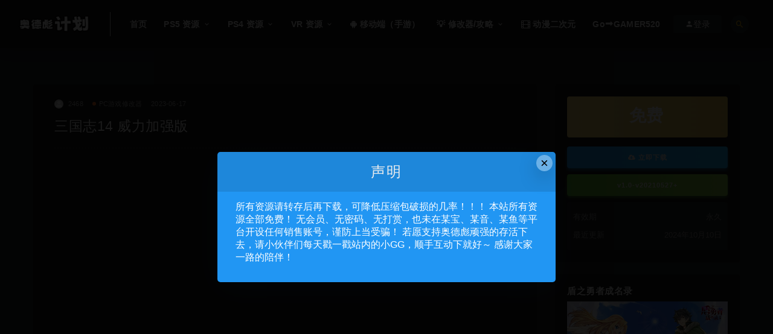

--- FILE ---
content_type: text/html; charset=UTF-8
request_url: https://2468c.com/2087.html
body_size: 10852
content:
<!DOCTYPE html>
<html lang="zh-CN">
<head>
	<meta charset="UTF-8">
	<meta http-equiv="X-UA-Compatible" content="IE=edge">
	<meta name="viewport" content="width=device-width, initial-scale=1">
	<link rel="profile" href="https://gmpg.org/xfn/11">
	<link href="https://ig.2468c.com/2026/01/07/a5410796b47e7.png" rel="icon">
  <title>三国志14 威力加强版-奥德彪计划</title>

	<meta name='robots' content='max-image-preview:large' />
		<!-- This site uses the Google Analytics by MonsterInsights plugin v8.23.0 - Using Analytics tracking - https://www.monsterinsights.com/ -->
							<script src="//www.googletagmanager.com/gtag/js?id=G-C8P1PNNJE2"  data-cfasync="false" data-wpfc-render="false" type="text/javascript" async></script>
			<script data-cfasync="false" data-wpfc-render="false" type="text/javascript">
				var mi_version = '8.23.0';
				var mi_track_user = true;
				var mi_no_track_reason = '';
				
								var disableStrs = [
										'ga-disable-G-C8P1PNNJE2',
									];

				/* Function to detect opted out users */
				function __gtagTrackerIsOptedOut() {
					for (var index = 0; index < disableStrs.length; index++) {
						if (document.cookie.indexOf(disableStrs[index] + '=true') > -1) {
							return true;
						}
					}

					return false;
				}

				/* Disable tracking if the opt-out cookie exists. */
				if (__gtagTrackerIsOptedOut()) {
					for (var index = 0; index < disableStrs.length; index++) {
						window[disableStrs[index]] = true;
					}
				}

				/* Opt-out function */
				function __gtagTrackerOptout() {
					for (var index = 0; index < disableStrs.length; index++) {
						document.cookie = disableStrs[index] + '=true; expires=Thu, 31 Dec 2099 23:59:59 UTC; path=/';
						window[disableStrs[index]] = true;
					}
				}

				if ('undefined' === typeof gaOptout) {
					function gaOptout() {
						__gtagTrackerOptout();
					}
				}
								window.dataLayer = window.dataLayer || [];

				window.MonsterInsightsDualTracker = {
					helpers: {},
					trackers: {},
				};
				if (mi_track_user) {
					function __gtagDataLayer() {
						dataLayer.push(arguments);
					}

					function __gtagTracker(type, name, parameters) {
						if (!parameters) {
							parameters = {};
						}

						if (parameters.send_to) {
							__gtagDataLayer.apply(null, arguments);
							return;
						}

						if (type === 'event') {
														parameters.send_to = monsterinsights_frontend.v4_id;
							var hookName = name;
							if (typeof parameters['event_category'] !== 'undefined') {
								hookName = parameters['event_category'] + ':' + name;
							}

							if (typeof MonsterInsightsDualTracker.trackers[hookName] !== 'undefined') {
								MonsterInsightsDualTracker.trackers[hookName](parameters);
							} else {
								__gtagDataLayer('event', name, parameters);
							}
							
						} else {
							__gtagDataLayer.apply(null, arguments);
						}
					}

					__gtagTracker('js', new Date());
					__gtagTracker('set', {
						'developer_id.dZGIzZG': true,
											});
										__gtagTracker('config', 'G-C8P1PNNJE2', {"forceSSL":"true","link_attribution":"true"} );
															window.gtag = __gtagTracker;										(function () {
						/* https://developers.google.com/analytics/devguides/collection/analyticsjs/ */
						/* ga and __gaTracker compatibility shim. */
						var noopfn = function () {
							return null;
						};
						var newtracker = function () {
							return new Tracker();
						};
						var Tracker = function () {
							return null;
						};
						var p = Tracker.prototype;
						p.get = noopfn;
						p.set = noopfn;
						p.send = function () {
							var args = Array.prototype.slice.call(arguments);
							args.unshift('send');
							__gaTracker.apply(null, args);
						};
						var __gaTracker = function () {
							var len = arguments.length;
							if (len === 0) {
								return;
							}
							var f = arguments[len - 1];
							if (typeof f !== 'object' || f === null || typeof f.hitCallback !== 'function') {
								if ('send' === arguments[0]) {
									var hitConverted, hitObject = false, action;
									if ('event' === arguments[1]) {
										if ('undefined' !== typeof arguments[3]) {
											hitObject = {
												'eventAction': arguments[3],
												'eventCategory': arguments[2],
												'eventLabel': arguments[4],
												'value': arguments[5] ? arguments[5] : 1,
											}
										}
									}
									if ('pageview' === arguments[1]) {
										if ('undefined' !== typeof arguments[2]) {
											hitObject = {
												'eventAction': 'page_view',
												'page_path': arguments[2],
											}
										}
									}
									if (typeof arguments[2] === 'object') {
										hitObject = arguments[2];
									}
									if (typeof arguments[5] === 'object') {
										Object.assign(hitObject, arguments[5]);
									}
									if ('undefined' !== typeof arguments[1].hitType) {
										hitObject = arguments[1];
										if ('pageview' === hitObject.hitType) {
											hitObject.eventAction = 'page_view';
										}
									}
									if (hitObject) {
										action = 'timing' === arguments[1].hitType ? 'timing_complete' : hitObject.eventAction;
										hitConverted = mapArgs(hitObject);
										__gtagTracker('event', action, hitConverted);
									}
								}
								return;
							}

							function mapArgs(args) {
								var arg, hit = {};
								var gaMap = {
									'eventCategory': 'event_category',
									'eventAction': 'event_action',
									'eventLabel': 'event_label',
									'eventValue': 'event_value',
									'nonInteraction': 'non_interaction',
									'timingCategory': 'event_category',
									'timingVar': 'name',
									'timingValue': 'value',
									'timingLabel': 'event_label',
									'page': 'page_path',
									'location': 'page_location',
									'title': 'page_title',
									'referrer' : 'page_referrer',
								};
								for (arg in args) {
																		if (!(!args.hasOwnProperty(arg) || !gaMap.hasOwnProperty(arg))) {
										hit[gaMap[arg]] = args[arg];
									} else {
										hit[arg] = args[arg];
									}
								}
								return hit;
							}

							try {
								f.hitCallback();
							} catch (ex) {
							}
						};
						__gaTracker.create = newtracker;
						__gaTracker.getByName = newtracker;
						__gaTracker.getAll = function () {
							return [];
						};
						__gaTracker.remove = noopfn;
						__gaTracker.loaded = true;
						window['__gaTracker'] = __gaTracker;
					})();
									} else {
										console.log("");
					(function () {
						function __gtagTracker() {
							return null;
						}

						window['__gtagTracker'] = __gtagTracker;
						window['gtag'] = __gtagTracker;
					})();
									}
			</script>
				<!-- / Google Analytics by MonsterInsights -->
		<style id='classic-theme-styles-inline-css' type='text/css'>
/*! This file is auto-generated */
.wp-block-button__link{color:#fff;background-color:#32373c;border-radius:9999px;box-shadow:none;text-decoration:none;padding:calc(.667em + 2px) calc(1.333em + 2px);font-size:1.125em}.wp-block-file__button{background:#32373c;color:#fff;text-decoration:none}
</style>
<style id='global-styles-inline-css' type='text/css'>
body{--wp--preset--color--black: #000000;--wp--preset--color--cyan-bluish-gray: #abb8c3;--wp--preset--color--white: #ffffff;--wp--preset--color--pale-pink: #f78da7;--wp--preset--color--vivid-red: #cf2e2e;--wp--preset--color--luminous-vivid-orange: #ff6900;--wp--preset--color--luminous-vivid-amber: #fcb900;--wp--preset--color--light-green-cyan: #7bdcb5;--wp--preset--color--vivid-green-cyan: #00d084;--wp--preset--color--pale-cyan-blue: #8ed1fc;--wp--preset--color--vivid-cyan-blue: #0693e3;--wp--preset--color--vivid-purple: #9b51e0;--wp--preset--gradient--vivid-cyan-blue-to-vivid-purple: linear-gradient(135deg,rgba(6,147,227,1) 0%,rgb(155,81,224) 100%);--wp--preset--gradient--light-green-cyan-to-vivid-green-cyan: linear-gradient(135deg,rgb(122,220,180) 0%,rgb(0,208,130) 100%);--wp--preset--gradient--luminous-vivid-amber-to-luminous-vivid-orange: linear-gradient(135deg,rgba(252,185,0,1) 0%,rgba(255,105,0,1) 100%);--wp--preset--gradient--luminous-vivid-orange-to-vivid-red: linear-gradient(135deg,rgba(255,105,0,1) 0%,rgb(207,46,46) 100%);--wp--preset--gradient--very-light-gray-to-cyan-bluish-gray: linear-gradient(135deg,rgb(238,238,238) 0%,rgb(169,184,195) 100%);--wp--preset--gradient--cool-to-warm-spectrum: linear-gradient(135deg,rgb(74,234,220) 0%,rgb(151,120,209) 20%,rgb(207,42,186) 40%,rgb(238,44,130) 60%,rgb(251,105,98) 80%,rgb(254,248,76) 100%);--wp--preset--gradient--blush-light-purple: linear-gradient(135deg,rgb(255,206,236) 0%,rgb(152,150,240) 100%);--wp--preset--gradient--blush-bordeaux: linear-gradient(135deg,rgb(254,205,165) 0%,rgb(254,45,45) 50%,rgb(107,0,62) 100%);--wp--preset--gradient--luminous-dusk: linear-gradient(135deg,rgb(255,203,112) 0%,rgb(199,81,192) 50%,rgb(65,88,208) 100%);--wp--preset--gradient--pale-ocean: linear-gradient(135deg,rgb(255,245,203) 0%,rgb(182,227,212) 50%,rgb(51,167,181) 100%);--wp--preset--gradient--electric-grass: linear-gradient(135deg,rgb(202,248,128) 0%,rgb(113,206,126) 100%);--wp--preset--gradient--midnight: linear-gradient(135deg,rgb(2,3,129) 0%,rgb(40,116,252) 100%);--wp--preset--font-size--small: 13px;--wp--preset--font-size--medium: 20px;--wp--preset--font-size--large: 36px;--wp--preset--font-size--x-large: 42px;--wp--preset--spacing--20: 0.44rem;--wp--preset--spacing--30: 0.67rem;--wp--preset--spacing--40: 1rem;--wp--preset--spacing--50: 1.5rem;--wp--preset--spacing--60: 2.25rem;--wp--preset--spacing--70: 3.38rem;--wp--preset--spacing--80: 5.06rem;--wp--preset--shadow--natural: 6px 6px 9px rgba(0, 0, 0, 0.2);--wp--preset--shadow--deep: 12px 12px 50px rgba(0, 0, 0, 0.4);--wp--preset--shadow--sharp: 6px 6px 0px rgba(0, 0, 0, 0.2);--wp--preset--shadow--outlined: 6px 6px 0px -3px rgba(255, 255, 255, 1), 6px 6px rgba(0, 0, 0, 1);--wp--preset--shadow--crisp: 6px 6px 0px rgba(0, 0, 0, 1);}:where(.is-layout-flex){gap: 0.5em;}:where(.is-layout-grid){gap: 0.5em;}body .is-layout-flow > .alignleft{float: left;margin-inline-start: 0;margin-inline-end: 2em;}body .is-layout-flow > .alignright{float: right;margin-inline-start: 2em;margin-inline-end: 0;}body .is-layout-flow > .aligncenter{margin-left: auto !important;margin-right: auto !important;}body .is-layout-constrained > .alignleft{float: left;margin-inline-start: 0;margin-inline-end: 2em;}body .is-layout-constrained > .alignright{float: right;margin-inline-start: 2em;margin-inline-end: 0;}body .is-layout-constrained > .aligncenter{margin-left: auto !important;margin-right: auto !important;}body .is-layout-constrained > :where(:not(.alignleft):not(.alignright):not(.alignfull)){max-width: var(--wp--style--global--content-size);margin-left: auto !important;margin-right: auto !important;}body .is-layout-constrained > .alignwide{max-width: var(--wp--style--global--wide-size);}body .is-layout-flex{display: flex;}body .is-layout-flex{flex-wrap: wrap;align-items: center;}body .is-layout-flex > *{margin: 0;}body .is-layout-grid{display: grid;}body .is-layout-grid > *{margin: 0;}:where(.wp-block-columns.is-layout-flex){gap: 2em;}:where(.wp-block-columns.is-layout-grid){gap: 2em;}:where(.wp-block-post-template.is-layout-flex){gap: 1.25em;}:where(.wp-block-post-template.is-layout-grid){gap: 1.25em;}.has-black-color{color: var(--wp--preset--color--black) !important;}.has-cyan-bluish-gray-color{color: var(--wp--preset--color--cyan-bluish-gray) !important;}.has-white-color{color: var(--wp--preset--color--white) !important;}.has-pale-pink-color{color: var(--wp--preset--color--pale-pink) !important;}.has-vivid-red-color{color: var(--wp--preset--color--vivid-red) !important;}.has-luminous-vivid-orange-color{color: var(--wp--preset--color--luminous-vivid-orange) !important;}.has-luminous-vivid-amber-color{color: var(--wp--preset--color--luminous-vivid-amber) !important;}.has-light-green-cyan-color{color: var(--wp--preset--color--light-green-cyan) !important;}.has-vivid-green-cyan-color{color: var(--wp--preset--color--vivid-green-cyan) !important;}.has-pale-cyan-blue-color{color: var(--wp--preset--color--pale-cyan-blue) !important;}.has-vivid-cyan-blue-color{color: var(--wp--preset--color--vivid-cyan-blue) !important;}.has-vivid-purple-color{color: var(--wp--preset--color--vivid-purple) !important;}.has-black-background-color{background-color: var(--wp--preset--color--black) !important;}.has-cyan-bluish-gray-background-color{background-color: var(--wp--preset--color--cyan-bluish-gray) !important;}.has-white-background-color{background-color: var(--wp--preset--color--white) !important;}.has-pale-pink-background-color{background-color: var(--wp--preset--color--pale-pink) !important;}.has-vivid-red-background-color{background-color: var(--wp--preset--color--vivid-red) !important;}.has-luminous-vivid-orange-background-color{background-color: var(--wp--preset--color--luminous-vivid-orange) !important;}.has-luminous-vivid-amber-background-color{background-color: var(--wp--preset--color--luminous-vivid-amber) !important;}.has-light-green-cyan-background-color{background-color: var(--wp--preset--color--light-green-cyan) !important;}.has-vivid-green-cyan-background-color{background-color: var(--wp--preset--color--vivid-green-cyan) !important;}.has-pale-cyan-blue-background-color{background-color: var(--wp--preset--color--pale-cyan-blue) !important;}.has-vivid-cyan-blue-background-color{background-color: var(--wp--preset--color--vivid-cyan-blue) !important;}.has-vivid-purple-background-color{background-color: var(--wp--preset--color--vivid-purple) !important;}.has-black-border-color{border-color: var(--wp--preset--color--black) !important;}.has-cyan-bluish-gray-border-color{border-color: var(--wp--preset--color--cyan-bluish-gray) !important;}.has-white-border-color{border-color: var(--wp--preset--color--white) !important;}.has-pale-pink-border-color{border-color: var(--wp--preset--color--pale-pink) !important;}.has-vivid-red-border-color{border-color: var(--wp--preset--color--vivid-red) !important;}.has-luminous-vivid-orange-border-color{border-color: var(--wp--preset--color--luminous-vivid-orange) !important;}.has-luminous-vivid-amber-border-color{border-color: var(--wp--preset--color--luminous-vivid-amber) !important;}.has-light-green-cyan-border-color{border-color: var(--wp--preset--color--light-green-cyan) !important;}.has-vivid-green-cyan-border-color{border-color: var(--wp--preset--color--vivid-green-cyan) !important;}.has-pale-cyan-blue-border-color{border-color: var(--wp--preset--color--pale-cyan-blue) !important;}.has-vivid-cyan-blue-border-color{border-color: var(--wp--preset--color--vivid-cyan-blue) !important;}.has-vivid-purple-border-color{border-color: var(--wp--preset--color--vivid-purple) !important;}.has-vivid-cyan-blue-to-vivid-purple-gradient-background{background: var(--wp--preset--gradient--vivid-cyan-blue-to-vivid-purple) !important;}.has-light-green-cyan-to-vivid-green-cyan-gradient-background{background: var(--wp--preset--gradient--light-green-cyan-to-vivid-green-cyan) !important;}.has-luminous-vivid-amber-to-luminous-vivid-orange-gradient-background{background: var(--wp--preset--gradient--luminous-vivid-amber-to-luminous-vivid-orange) !important;}.has-luminous-vivid-orange-to-vivid-red-gradient-background{background: var(--wp--preset--gradient--luminous-vivid-orange-to-vivid-red) !important;}.has-very-light-gray-to-cyan-bluish-gray-gradient-background{background: var(--wp--preset--gradient--very-light-gray-to-cyan-bluish-gray) !important;}.has-cool-to-warm-spectrum-gradient-background{background: var(--wp--preset--gradient--cool-to-warm-spectrum) !important;}.has-blush-light-purple-gradient-background{background: var(--wp--preset--gradient--blush-light-purple) !important;}.has-blush-bordeaux-gradient-background{background: var(--wp--preset--gradient--blush-bordeaux) !important;}.has-luminous-dusk-gradient-background{background: var(--wp--preset--gradient--luminous-dusk) !important;}.has-pale-ocean-gradient-background{background: var(--wp--preset--gradient--pale-ocean) !important;}.has-electric-grass-gradient-background{background: var(--wp--preset--gradient--electric-grass) !important;}.has-midnight-gradient-background{background: var(--wp--preset--gradient--midnight) !important;}.has-small-font-size{font-size: var(--wp--preset--font-size--small) !important;}.has-medium-font-size{font-size: var(--wp--preset--font-size--medium) !important;}.has-large-font-size{font-size: var(--wp--preset--font-size--large) !important;}.has-x-large-font-size{font-size: var(--wp--preset--font-size--x-large) !important;}
.wp-block-navigation a:where(:not(.wp-element-button)){color: inherit;}
:where(.wp-block-post-template.is-layout-flex){gap: 1.25em;}:where(.wp-block-post-template.is-layout-grid){gap: 1.25em;}
:where(.wp-block-columns.is-layout-flex){gap: 2em;}:where(.wp-block-columns.is-layout-grid){gap: 2em;}
.wp-block-pullquote{font-size: 1.5em;line-height: 1.6;}
</style>
<link rel='stylesheet' id='plyr-css-css' href='https://2468c.com/wp-content/plugins/easy-video-player/lib/plyr.css?ver=6.4.1' type='text/css' media='all' />
<link rel='stylesheet' id='external-css' href='https://2468c.com/wp-content/themes/ripro/assets/css/external.css?ver=9.0.0' type='text/css' media='all' />
<link rel='stylesheet' id='sweetalert2-css' href='https://2468c.com/wp-content/themes/ripro/assets/css/sweetalert2.min.css?ver=9.0.0' type='text/css' media='all' />
<link rel='stylesheet' id='app-css' href='https://2468c.com/wp-content/themes/ripro/assets/css/app.css?ver=9.0.0' type='text/css' media='all' />
<link rel='stylesheet' id='diy-css' href='https://2468c.com/wp-content/themes/ripro/assets/css/diy.css?ver=9.0.0' type='text/css' media='all' />
<!--n2css--><!--n2js--><script type="text/javascript" src="https://2468c.com/wp-content/plugins/google-analytics-for-wordpress/assets/js/frontend-gtag.min.js?ver=8.23.0" id="monsterinsights-frontend-script-js"></script>
<script data-cfasync="false" data-wpfc-render="false" type="text/javascript" id='monsterinsights-frontend-script-js-extra'>/* <![CDATA[ */
var monsterinsights_frontend = {"js_events_tracking":"true","download_extensions":"doc,pdf,ppt,zip,xls,docx,pptx,xlsx","inbound_paths":"[{\"path\":\"\\\/go\\\/\",\"label\":\"affiliate\"},{\"path\":\"\\\/recommend\\\/\",\"label\":\"affiliate\"}]","home_url":"https:\/\/2468c.com","hash_tracking":"false","v4_id":"G-C8P1PNNJE2"};/* ]]> */
</script>
<script type="text/javascript" id="plyr-js-js-extra">
/* <![CDATA[ */
var easy_video_player = {"plyr_iconUrl":"https:\/\/2468c.com\/wp-content\/plugins\/easy-video-player\/lib\/plyr.svg","plyr_blankVideo":"https:\/\/2468c.com\/wp-content\/plugins\/easy-video-player\/lib\/blank.mp4"};
/* ]]> */
</script>
<script type="text/javascript" src="https://2468c.com/wp-content/plugins/easy-video-player/lib/plyr.js?ver=6.4.1" id="plyr-js-js"></script>
<script type="text/javascript" src="https://2468c.com/wp-content/themes/ripro/assets/js/jquery-2.2.4.min.js?ver=2.2.4" id="jquery-js"></script>
<script type="text/javascript" src="https://2468c.com/wp-content/themes/ripro/assets/js/plugins/sweetalert2.min.js?ver=9.0.0" id="sweetalert2-js"></script>
<meta name="keywords" content="PC游戏修改器">
<meta name="description" content="名称：Romance of the Three Kingdoms XIV  版本：v1.0-v20210527+    Num 1 – 无限订单 Num 2 - 最高管理级别 财经新闻编辑 Ctrl+Num 1 - 耐用性 Ctrl+Num 2 – 士气 Ctrl+Num 3 –...">
	<!-- HTML5 shim, for IE6-8 support of HTML5 elements. All other JS at the end of file. -->
    <!--[if lt IE 9]>
      <script src="https://2468c.com/wp-content/themes/ripro/assets/js/html5shiv.js"></script>
      <script src="https://2468c.com/wp-content/themes/ripro/assets/js/respond.min.js"></script>
    <![endif]-->
    </head>

<body class="post-template-default single single-post postid-2087 single-format-standard ripro-dark max_width navbar-sticky navbar-full sidebar-right pagination-numeric no-off-canvas">

<div class="site">
    
<header class="site-header">
      <div class="navbar">
      <div class="logo-wrapper">
              <a href="https://2468c.com/">
          <img class="logo regular tap-logo" src="https://ig.2468c.com/2024/05/19/3638fa74f4917.png" data-dark="" alt="奥德彪计划">
        </a>
            </div>
      <div class="sep"></div>
      
      <nav class="main-menu hidden-xs hidden-sm hidden-md">
        
        <ul id="menu-%e4%bf%ae%e6%94%b9%e5%99%a8" class="nav-list u-plain-list"><li id="menu-item-5967" class="menu-item menu-item-type-custom menu-item-object-custom menu-item-home menu-item-5967"><a href="https://2468c.com">首页</a></li>
<li id="menu-item-82338" class="menu-item menu-item-type-taxonomy menu-item-object-category menu-item-has-children menu-item-82338"><a href="https://2468c.com/ps5game">PS5 资源</a>
<ul class="sub-menu">
	<li id="menu-item-83817" class="menu-item menu-item-type-custom menu-item-object-custom menu-item-83817"><a href="https://2468c.com/ps5game">PS5游戏</a></li>
	<li id="menu-item-104612" class="menu-item menu-item-type-taxonomy menu-item-object-category menu-item-104612"><a href="https://2468c.com/gj/ps5gj">PS5工具</a></li>
</ul>
</li>
<li id="menu-item-72711" class="menu-item menu-item-type-taxonomy menu-item-object-category menu-item-has-children menu-item-72711"><a href="https://2468c.com/ps4">PS4 资源</a>
<ul class="sub-menu">
	<li id="menu-item-82339" class="menu-item menu-item-type-taxonomy menu-item-object-category menu-item-82339"><a href="https://2468c.com/ps4">PS4游戏</a></li>
	<li id="menu-item-104611" class="menu-item menu-item-type-taxonomy menu-item-object-category menu-item-104611"><a href="https://2468c.com/gj/ps4gj">PS4工具</a></li>
</ul>
</li>
<li id="menu-item-98782" class="menu-item menu-item-type-taxonomy menu-item-object-category menu-item-has-children menu-item-98782"><a href="https://2468c.com/quest-vr">VR 资源</a>
<ul class="sub-menu">
	<li id="menu-item-98777" class="menu-item menu-item-type-taxonomy menu-item-object-category menu-item-98777"><a href="https://2468c.com/quest-vr">Quest 一体机游戏 VR</a></li>
	<li id="menu-item-99112" class="menu-item menu-item-type-taxonomy menu-item-object-category menu-item-99112"><a href="https://2468c.com/steam-pc-vr">Steam/PC串流游戏</a></li>
	<li id="menu-item-104613" class="menu-item menu-item-type-taxonomy menu-item-object-category menu-item-104613"><a href="https://2468c.com/gj/vrgj">VR工具</a></li>
</ul>
</li>
<li id="menu-item-103207" class="menu-item menu-item-type-custom menu-item-object-custom menu-item-103207"><a href="https://www.bobopai.com/"><span><i class="fa fa-android"></i> 移动端（手游）</span></a></li>
<li id="menu-item-104196" class="menu-item menu-item-type-custom menu-item-object-custom menu-item-has-children menu-item-104196"><a href="https://2468c.com/xgq">💡 修改器/攻略</a>
<ul class="sub-menu">
	<li id="menu-item-5970" class="menu-item menu-item-type-taxonomy menu-item-object-category current-post-ancestor current-menu-parent current-post-parent menu-item-5970"><a href="https://2468c.com/xgq">PC游戏修改器</a></li>
	<li id="menu-item-104197" class="menu-item menu-item-type-taxonomy menu-item-object-category menu-item-104197"><a href="https://2468c.com/gl">游戏攻略</a></li>
</ul>
</li>
<li id="menu-item-103206" class="menu-item menu-item-type-custom menu-item-object-custom menu-item-103206"><a href="https://tv.2468c.com/"><span><i class="fa fa-film"></i> 动漫二次元</span></a></li>
<li id="menu-item-103967" class="menu-item menu-item-type-custom menu-item-object-custom menu-item-103967"><a href="https://www.gamer520.com">Go⮕GAMER520</a></li>
</ul>      </nav>
      
      <div class="main-search">
        <form method="get" class="search-form inline" action="https://2468c.com/">
  <input type="search" class="search-field inline-field" placeholder="输入关键词，回车..." autocomplete="off" value="" name="s" required="required">
  <button type="submit" class="search-submit"><i class="mdi mdi-magnify"></i></button>
</form>        <div class="search-close navbar-button"><i class="mdi mdi-close"></i></div>
      </div>

      <div class="actions">
                  <!-- user -->
                        <div class="login-btn navbar-button"><i class="mdi mdi-account"></i> 登录</div>
                          <!-- user end -->
        <div class="search-open navbar-button"><i class="mdi mdi-magnify"></i></div>
                <div class="burger"></div>
      </div>
    </div>
  </header>

<div class="header-gap"></div>    <div class="site-content">
    

<div class="container">
	<div class="breadcrumbs">
		</div>
	<div class="row">
		<div class="content-column col-lg-9">
			<div class="content-area">
				<main class="site-main">
					<article id="post-2087" class="article-content">
    <div class="container">
  <div class="cao_entry_header">

  <header class="entry-header">          <div class="entry-meta">
                  <span class="meta-author">
            <a>
              <img alt='2468' data-src='https://2468c.com/wp-content/themes/ripro/assets/images/avatar/1.png' class='lazyload avatar avatar-40 photo ' height='40' width='40' />2468            </a>
          </span>
                  <span class="meta-category">
                          <a href="https://2468c.com/xgq" rel="category">
                  <i class="dot"></i>PC游戏修改器              </a>
                      </span>
                  <span class="meta-date">
            <a href="https://2468c.com/2087.html">
              <time datetime="2023-06-17T20:52:03+08:00">
                2023-06-17              </time>
            </a>
          </span>
                    <span class="meta-edit"></span>
        
      </div>
    
    <h1 class="entry-title">三国志14 威力加强版</h1>  </header></div></div>  <div class="container">
    <div class="entry-wrapper">
      <div class="ripro_gg_wrap pc"><script async src="https://pagead2.googlesyndication.com/pagead/js/adsbygoogle.js?client=ca-pub-5414357267465841"
     crossorigin="anonymous"></script>
<!-- 4.27-顶部 -->
<ins class="adsbygoogle"
     style="display:block"
     data-ad-client="ca-pub-5414357267465841"
     data-ad-slot="2554944673"
     data-ad-format="auto"
     data-full-width-responsive="true"></ins>
<script>
     (adsbygoogle = window.adsbygoogle || []).push({});
</script></div>      <div class="entry-content u-text-format u-clearfix">
        <p><img decoding="async" title="17.jpg" src="https://ig.2468c.com/2024/05/10/685f370f38a52.jpg" alt="17.jpg" /></p>
<p>名称：Romance of the Three Kingdoms XIV</p>
<p>版本：v1.0-v20210527+</p>
<p><img decoding="async" title="18.png" src="https://ig.2468c.com/2024/05/10/2fc7d1adb1635.png" alt="18.png" /></p>
<p>Num 1 – 无限订单<br />
Num 2 &#8211; 最高管理级别<br />
财经新闻编辑<br />
Ctrl+Num 1 &#8211; 耐用性<br />
Ctrl+Num 2 – 士气<br />
Ctrl+Num 3 – 金色<br />
Ctrl+Num 4 &#8211; 用品<br />
Ctrl+Num 5 &#8211; 部队<br />
Ctrl+Num 6 – 受伤<br />
Ctrl+Num 7 &#8211; 引发剩余天数<br />
Ctrl+Num 8 &#8211; 剩余疾病天数<br />
Ctrl+Num 9 &#8211; 比例（1-4）<br />
区域编辑器<br />
Ctrl+F1 – 商业Exp<br />
Ctrl+F2 – 农业经验<br />
Ctrl+F3 – 军营Exp<br />
Ctrl+F4 – 人口<br />
Ctrl+F5 &#8211; 公共秩序<br />
Ctrl+F6 &#8211; 施工限制<br />
门编辑器<br />
Ctrl+F7 &#8211; 耐用性<br />
Ctrl+F8 – 士气<br />
Ctrl+F9 &#8211; 部队<br />
Ctrl+F10 – 受伤<br />
Ctrl+F11 &#8211; 激怒剩余天数<br />
Ctrl+F12 – 疾病剩余天数<br />
高级编辑<br />
Alt+Num 1 – LEA<br />
Alt+Num 2 – STR<br />
Alt+Num 3 – INT<br />
Alt+Num 4 – POL<br />
Alt+Num 5 – CHA<br />
Alt+Num 6 – 忠诚度<br />
Alt+Num 7 &#8211; 政策级别<br />
Alt+Num 8 – 最大统计上限<br />
Alt+Num 9 &#8211; 出生年份<br />
Alt+Num 0 &#8211; 疾病等级（0-3）<br />
单元编辑器<br />
Alt+F5 – 士气<br />
Alt+F6 &#8211; 部队<br />
Alt+F7 &#8211; 受伤<br />
Alt+F8 &#8211; 被激怒的剩余天数<br />
Alt+F9 – 剩余时间<br />
Alt+F10 – 剩余受限制天数<br />
Alt+F11 – 金色<br />
Alt+F12 &#8211; 用品Num 1 – 无限订单<br />
Num 2 &#8211; 最高管理级别<br />
财经新闻编辑<br />
Ctrl+Num 1 &#8211; 耐用性<br />
Ctrl+Num 2 – 士气<br />
Ctrl+Num 3 – 金色<br />
Ctrl+Num 4 &#8211; 用品<br />
Ctrl+Num 5 &#8211; 部队<br />
Ctrl+Num 6 – 受伤<br />
Ctrl+Num 7 &#8211; 引发剩余天数<br />
Ctrl+Num 8 &#8211; 剩余疾病天数<br />
Ctrl+Num 9 &#8211; 比例（1-4）<br />
区域编辑器<br />
Ctrl+F1 – 商业Exp<br />
Ctrl+F2 – 农业经验<br />
Ctrl+F3 – 军营Exp<br />
Ctrl+F4 – 人口<br />
Ctrl+F5 &#8211; 公共秩序<br />
Ctrl+F6 &#8211; 施工限制<br />
门编辑器<br />
Ctrl+F7 &#8211; 耐用性<br />
Ctrl+F8 – 士气<br />
Ctrl+F9 &#8211; 部队<br />
Ctrl+F10 – 受伤<br />
Ctrl+F11 &#8211; 激怒剩余天数<br />
Ctrl+F12 – 疾病剩余天数<br />
高级编辑<br />
Alt+Num 1 – LEA<br />
Alt+Num 2 – STR<br />
Alt+Num 3 – INT<br />
Alt+Num 4 – POL<br />
Alt+Num 5 – CHA<br />
Alt+Num 6 – 忠诚度<br />
Alt+Num 7 &#8211; 政策级别<br />
Alt+Num 8 – 最大统计上限<br />
Alt+Num 9 &#8211; 出生年份<br />
Alt+Num 0 &#8211; 疾病等级（0-3）<br />
单元编辑器<br />
Alt+F5 – 士气<br />
Alt+F6 &#8211; 部队<br />
Alt+F7 &#8211; 受伤<br />
Alt+F8 &#8211; 被激怒的剩余天数<br />
Alt+F9 – 剩余时间<br />
Alt+F10 – 剩余受限制天数<br />
Alt+F11 – 金<br />
Alt+F12 &#8211; 用品</p>
<hr />
<p>注：</p>
<ol>
<li>“城市编辑器”：打开城市的信息菜单，然后激活编辑器选项，它们将应用于该城市。</li>
<li>“区域编辑器”：打开区域的信息菜单，然后激活编辑器选项，它们将应用于该区域。</li>
<li>“军官编辑器”：打开角色的信息菜单，然后激活编辑器选项，它们将应用于该角色。</li>
<li>“单位编辑器”：打开部队的信息菜单，然后激活编辑器选项，它们将应用于该部队。</li>
<li>“最大统计上限”选项不是永久性的，当您禁用此选项时，统计上限将恢复正常。</li>
</ol>
<p>&nbsp;</p>
      </div>
      <div id="pay-single-box"></div>
        <div class="ripro_gg_wrap pc"><script async src="https://pagead2.googlesyndication.com/pagead/js/adsbygoogle.js?client=ca-pub-5414357267465841"
     crossorigin="anonymous"></script>
<!-- 4.27-顶部 -->
<ins class="adsbygoogle"
     style="display:block"
     data-ad-client="ca-pub-5414357267465841"
     data-ad-slot="2554944673"
     data-ad-format="auto"
     data-full-width-responsive="true"></ins>
<script>
     (adsbygoogle = window.adsbygoogle || []).push({});
</script></div><div class="article-footer">
      <div class="xshare">
      <span class="xshare-title">分享到：</span>
            <a href="" etap="share" data-share="qq" class="share-qq"><i class="fa fa-qq"></i></a>
      <a href="" etap="share" data-share="weibo" class="share-weibo"><i class="fa fa-weibo"></i></a>
        </div>
   
</div>    </div>
  </div>
</article>


  <div class="entry-navigation">
    <nav class="article-nav">
        <span class="article-nav-prev">上一篇<br><a href="https://2468c.com/2082.html" rel="prev">天命奇御</a></span>
        <span class="article-nav-next">下一篇<br><a href="https://2468c.com/2103.html" rel="next">誓死坚守</a></span>
    </nav>
    
  </div>

      <!-- # 标准网格模式... -->
      <div class="related-posts-grid">
        <h4 class="u-border-title">相关推荐</h4>
        <div class="row">
                     <div class="col-6 col-sm-3 col-md-3 mt-10 mb-10">
              <article class="post">
                      <div class="entry-media">
        <div class="placeholder" style="padding-bottom: 125%;">
          <a  href="https://2468c.com/1779.html">
            <img class="lazyload" data-src="https://ig.2468c.com/2024/05/10/892c4f4d26056.jpg" src="[data-uri]" alt="侏罗纪世界：进化">
          </a>
                  </div>
              </div>
                      <div class="entry-wrapper">
                  
  <header class="entry-header">    
    <h4 class="entry-title"><a href="https://2468c.com/1779.html" title="侏罗纪世界：进化" rel="bookmark">侏罗纪世界：进化</a></h4>  </header>                </div>
              </article>
            </div>
                      <div class="col-6 col-sm-3 col-md-3 mt-10 mb-10">
              <article class="post">
                      <div class="entry-media">
        <div class="placeholder" style="padding-bottom: 125%;">
          <a  href="https://2468c.com/1657.html">
            <img class="lazyload" data-src="https://ig.2468c.com/2024/05/10/a286d7dac6681.png" src="[data-uri]" alt="圣剑传说3：重制版">
          </a>
                  </div>
              </div>
                      <div class="entry-wrapper">
                  
  <header class="entry-header">    
    <h4 class="entry-title"><a href="https://2468c.com/1657.html" title="圣剑传说3：重制版" rel="bookmark">圣剑传说3：重制版</a></h4>  </header>                </div>
              </article>
            </div>
                      <div class="col-6 col-sm-3 col-md-3 mt-10 mb-10">
              <article class="post">
                      <div class="entry-media">
        <div class="placeholder" style="padding-bottom: 125%;">
          <a  href="https://2468c.com/1172.html">
            <img class="lazyload" data-src="https://ig.2468c.com/2024/05/10/ce23e6c1cf3f7.jpg" src="[data-uri]" alt="恶魔狩猎">
          </a>
                  </div>
              </div>
                      <div class="entry-wrapper">
                  
  <header class="entry-header">    
    <h4 class="entry-title"><a href="https://2468c.com/1172.html" title="恶魔狩猎" rel="bookmark">恶魔狩猎</a></h4>  </header>                </div>
              </article>
            </div>
                      <div class="col-6 col-sm-3 col-md-3 mt-10 mb-10">
              <article class="post">
                      <div class="entry-media">
        <div class="placeholder" style="padding-bottom: 125%;">
          <a  href="https://2468c.com/1677.html">
            <img class="lazyload" data-src="https://ig.2468c.com/2024/05/10/56543ae8a36f2.jpg" src="[data-uri]" alt="英雄萨姆4">
          </a>
                  </div>
              </div>
                      <div class="entry-wrapper">
                  
  <header class="entry-header">    
    <h4 class="entry-title"><a href="https://2468c.com/1677.html" title="英雄萨姆4" rel="bookmark">英雄萨姆4</a></h4>  </header>                </div>
              </article>
            </div>
                  </div>
      </div>
    
  
				</main>
			</div>
		</div>
					<div class="sidebar-column col-lg-3">
				
<aside class="widget-area">
	<div id="cao_widget_pay-2" class="widget widget-pay"><div class="pay--rateinfo"><b><span class="price">免费</span></b></div><div class="pay--content"><div class="pay-box"><a target="_blank" data-id="2087" class="go-down btn btn--secondary btn--block"><i class="fa fa-cloud-download"></i> 立即下载</a><a target="_blank" href="" class="btn btn--danger btn--block mt-10">v1.0-v20210527+</a></div></div><div class="agent--contact"><ul class="list-paybody"><li><span>有效期</span><span>永久 </span></li><li><span>最近更新</span><span>2024年10月10日</span></li></ul></div></div><div id="media_image-5" class="widget widget_media_image"><h5 class="widget-title">盾之勇者成名录</h5><a href="https://tv.2468c.com/index.php/vod/detail/id/671.html"><img width="961" height="539" src="https://2468c.com/wp-content/uploads/2025/12/1766196922-21480398ec0ba3a.jpg" class="image wp-image-103956  attachment-full size-full" alt="" style="max-width: 100%; height: auto;" title="古诺希亚" decoding="async" loading="lazy" srcset="https://2468c.com/wp-content/uploads/2025/12/1766196922-21480398ec0ba3a.jpg 961w, https://2468c.com/wp-content/uploads/2025/12/1766196922-21480398ec0ba3a-300x168.jpg 300w, https://2468c.com/wp-content/uploads/2025/12/1766196922-21480398ec0ba3a-768x431.jpg 768w" sizes="(max-width: 961px) 100vw, 961px" /></a></div><div id="media_image-4" class="widget widget_media_image"><h5 class="widget-title">猫眼三姐妹2025</h5><a href="https://tv.2468c.com/index.php/vod/detail/id/4785.html"><img width="474" height="296" src="https://2468c.com/wp-content/uploads/2025/10/1761448995-39c52b5716a5b80.webp" class="image wp-image-103385  attachment-full size-full" alt="" style="max-width: 100%; height: auto;" title="猫眼三姐妹2025" decoding="async" loading="lazy" srcset="https://2468c.com/wp-content/uploads/2025/10/1761448995-39c52b5716a5b80.webp 474w, https://2468c.com/wp-content/uploads/2025/10/1761448995-39c52b5716a5b80-300x187.webp 300w" sizes="(max-width: 474px) 100vw, 474px" /></a></div><div id="media_image-6" class="widget widget_media_image"><h5 class="widget-title">乱马1/2</h5><a href="https://tv.2468c.com/index.php/vod/detail/id/10407.html"><img width="750" height="530" src="https://2468c.com/wp-content/uploads/2025/10/1761449470-75dfed985296afc.png" class="image wp-image-103387  attachment-full size-full" alt="" style="max-width: 100%; height: auto;" title="乱马1/2" decoding="async" loading="lazy" srcset="https://2468c.com/wp-content/uploads/2025/10/1761449470-75dfed985296afc.png 750w, https://2468c.com/wp-content/uploads/2025/10/1761449470-75dfed985296afc-300x212.png 300w" sizes="(max-width: 750px) 100vw, 750px" /></a></div><div id="media_image-7" class="widget widget_media_image"><h5 class="widget-title">波波派手游平台</h5><a href="https://www.bobopai.com/"><img width="576" height="1024" src="https://2468c.com/wp-content/uploads/2025/10/1759821768-8e296a067a37563-576x1024.png" class="image wp-image-103282  attachment-large size-large" alt="" style="max-width: 100%; height: auto;" title="波波派手游平台" decoding="async" loading="lazy" srcset="https://2468c.com/wp-content/uploads/2025/10/1759821768-8e296a067a37563-576x1024.png 576w, https://2468c.com/wp-content/uploads/2025/10/1759821768-8e296a067a37563-169x300.png 169w, https://2468c.com/wp-content/uploads/2025/10/1759821768-8e296a067a37563.png 720w" sizes="(max-width: 576px) 100vw, 576px" /></a></div></aside>			</div>
			</div>
</div>


</div><!-- end sitecoent --> 

	
	<footer class="site-footer">
		<div class="container">
			
												  <div class="site-info">
			    © 2023 奥德彪
			    
			  </div>
					</div>
	</footer>
	
<div class="rollbar">
	
	
		<div class="rollbar-item tap-click-qiandao"><a class="click-qiandao" title="签到" href="javascript:;"><i class="fa fa-calendar-check-o"></i></a></div>
		
	
	    <div class="rollbar-item tap-qq" etap="tap-qq"><a target="_blank" title="QQ咨询" href="http://wpa.qq.com/msgrd?v=3&uin=88888888&site=qq&menu=yes"><i class="fa fa-qq"></i></a></div>
    
	    <div class="rollbar-item" etap="to_full" title="全屏页面"><i class="fa fa-arrows-alt"></i></div>
	<div class="rollbar-item" etap="to_top" title="返回顶部"><i class="fa fa-angle-up"></i></div>
</div>

<div class="dimmer"></div>

    <div id="popup-signup" class="popup-signup fade" style="display: none;">
    <div class="register-login-modal" role="document">
        <div class="modal-content">
            <div class="modal-body">
                <img class="popup-logo" src="https://ig.2468c.com/2024/05/19/3638fa74f4917.png" data-dark="https://ig.2468c.com/2024/05/19/3638fa74f4917.png" alt="奥德彪计划">
                    <!-- Nav tabs -->
                    <ul class="nav nav-tabs">
                        <li class="active"><a href="#login" data-toggle="login">登录</a>
                        </li>
                        <li><a href="#signup" data-toggle="signup">注册</a>
                        </li>
                    </ul>
                    <!-- Tab panes -->
                    <div class="tab-content">
                        <div class="tab-pane fade in active" id="login">
                            <div class="signup-form-container text-center">
                                <form class="mb-0">
                                                                                                                <div class="form-group">
                                            <input type="text" class="form-control" name="username" placeholder="*用户名或邮箱">
                                        </div>
                                        <div class="form-group">
                                            <input type="password" class="form-control" name="password" placeholder="*密码">
                                        </div>
                                        <button type="button" class="go-login btn btn--primary btn--block"><i class="fa fa-bullseye"></i> 安全登录</button> 
                                        <!-- <a href="#" class="forget-password">忘记密码?</a> -->
                                                                    </form>
                                <!-- form  end -->
                            </div>
                            <!-- .signup-form end -->
                        </div>
                        <div class="tab-pane fade in" id="signup">
                            <form class="mb-0">
                                                                                                    <div class="form-group">
                                        <input type="text" class="form-control" name="user_name" placeholder="输入英文用户名">
                                    </div>
                                    <!-- .form-group end -->
                                    <div class="form-group">
                                        <input type="email" class="form-control" name="user_email" placeholder="绑定邮箱">
                                    </div>
                                    <!-- .form-group end -->
                                    <div class="form-group">
                                        <input type="password" class="form-control" name="user_pass" placeholder="密码最小长度为6">
                                    </div>
                                    <div class="form-group">
                                        <input type="password" class="form-control" name="user_pass2" placeholder="再次输入密码">
                                    </div>
                                                                        <button type="button" class="go-register btn btn--primary btn--block"><i class="fa fa-bullseye"></i> 立即注册</button>
                                                                
                            </form>
                            <!-- form  end -->
                        </div>
                    </div>
                    <a target="_blank" href="https://2468c.com/wp-login.php?action=lostpassword" class="rest-password">忘记密码？</a>
            </div>
            <!-- /.modal-content -->
        </div>
        <!-- /.modal-dialog -->
    </div>
    <!-- /.modal -->
</div>


<div class="off-canvas">
  <div class="canvas-close"><i class="mdi mdi-close"></i></div>
  <div class="logo-wrapper">
      <a href="https://2468c.com/">
      <img class="logo regular" src="https://ig.2468c.com/2024/05/19/3638fa74f4917.png" alt="奥德彪计划">
    </a>
    </div>
  <div class="mobile-menu hidden-lg hidden-xl"></div>
  <aside class="widget-area">
      </aside>
</div>


<script type="text/javascript" src="https://2468c.com/wp-content/themes/ripro/assets/js/plugins.js?ver=9.0.0" id="plugins-js"></script>
<script type="text/javascript" id="app-js-extra">
/* <![CDATA[ */
var caozhuti = {"site_name":"\u5965\u5fb7\u5f6a\u8ba1\u5212","home_url":"https:\/\/2468c.com","ajaxurl":"https:\/\/2468c.com\/wp-admin\/admin-ajax.php","is_singular":"1","tencent_captcha":{"is":"","appid":""},"infinite_load":"\u52a0\u8f7d\u66f4\u591a","infinite_loading":"<i class=\"fa fa-spinner fa-spin\"><\/i> \u52a0\u8f7d\u4e2d...","site_notice":{"is":"1","color":"rgb(33, 150, 243)","html":"<div class=\"notify-content\"><h3>\u58f0\u660e<\/h3><div>\u6240\u6709\u8d44\u6e90\u8bf7\u8f6c\u5b58\u540e\u518d\u4e0b\u8f7d\uff0c\u53ef\u964d\u4f4e\u538b\u7f29\u5305\u7834\u635f\u7684\u51e0\u7387\uff01\uff01\uff01\r\n\u672c\u7ad9\u6240\u6709\u8d44\u6e90\u5168\u90e8\u514d\u8d39\uff01\r\n\u65e0\u4f1a\u5458\u3001\u65e0\u5bc6\u7801\u3001\u65e0\u6253\u8d4f\uff0c\u4e5f\u672a\u5728\u67d0\u5b9d\u3001\u67d0\u97f3\u3001\u67d0\u9c7c\u7b49\u5e73\u53f0\u5f00\u8bbe\u4efb\u4f55\u9500\u552e\u8d26\u53f7\uff0c\u8c28\u9632\u4e0a\u5f53\u53d7\u9a97\uff01\r\n\u82e5\u613f\u652f\u6301\u5965\u5fb7\u5f6a\u987d\u5f3a\u7684\u5b58\u6d3b\u4e0b\u53bb\uff0c\u8bf7\u5c0f\u4f19\u4f34\u4eec\u6bcf\u5929\u6233\u4e00\u6233\u7ad9\u5185\u7684\u5c0fGG\uff0c\u987a\u624b\u4e92\u52a8\u4e0b\u5c31\u597d\uff5e \u611f\u8c22\u5927\u5bb6\u4e00\u8def\u7684\u966a\u4f34\uff01<\/div><\/div>"},"pay_type_html":{"html":"<div class=\"pay-button-box\"><\/div><p style=\"font-size: 13px; padding: 0; margin: 0;\">\u5f53\u524d\u4e3a\u6e38\u5ba2\u8d2d\u4e70\u6a21\u5f0f<\/p>","alipay":0,"weixinpay":0}};
/* ]]> */
</script>
<script type="text/javascript" src="https://2468c.com/wp-content/themes/ripro/assets/js/app.js?ver=9.0.0" id="app-js"></script>

</body>
</html>

--- FILE ---
content_type: text/html; charset=utf-8
request_url: https://www.google.com/recaptcha/api2/aframe
body_size: 247
content:
<!DOCTYPE HTML><html><head><meta http-equiv="content-type" content="text/html; charset=UTF-8"></head><body><script nonce="cU4-Oyh-Y4nwUaGCrq_xYw">/** Anti-fraud and anti-abuse applications only. See google.com/recaptcha */ try{var clients={'sodar':'https://pagead2.googlesyndication.com/pagead/sodar?'};window.addEventListener("message",function(a){try{if(a.source===window.parent){var b=JSON.parse(a.data);var c=clients[b['id']];if(c){var d=document.createElement('img');d.src=c+b['params']+'&rc='+(localStorage.getItem("rc::a")?sessionStorage.getItem("rc::b"):"");window.document.body.appendChild(d);sessionStorage.setItem("rc::e",parseInt(sessionStorage.getItem("rc::e")||0)+1);localStorage.setItem("rc::h",'1769015800140');}}}catch(b){}});window.parent.postMessage("_grecaptcha_ready", "*");}catch(b){}</script></body></html>